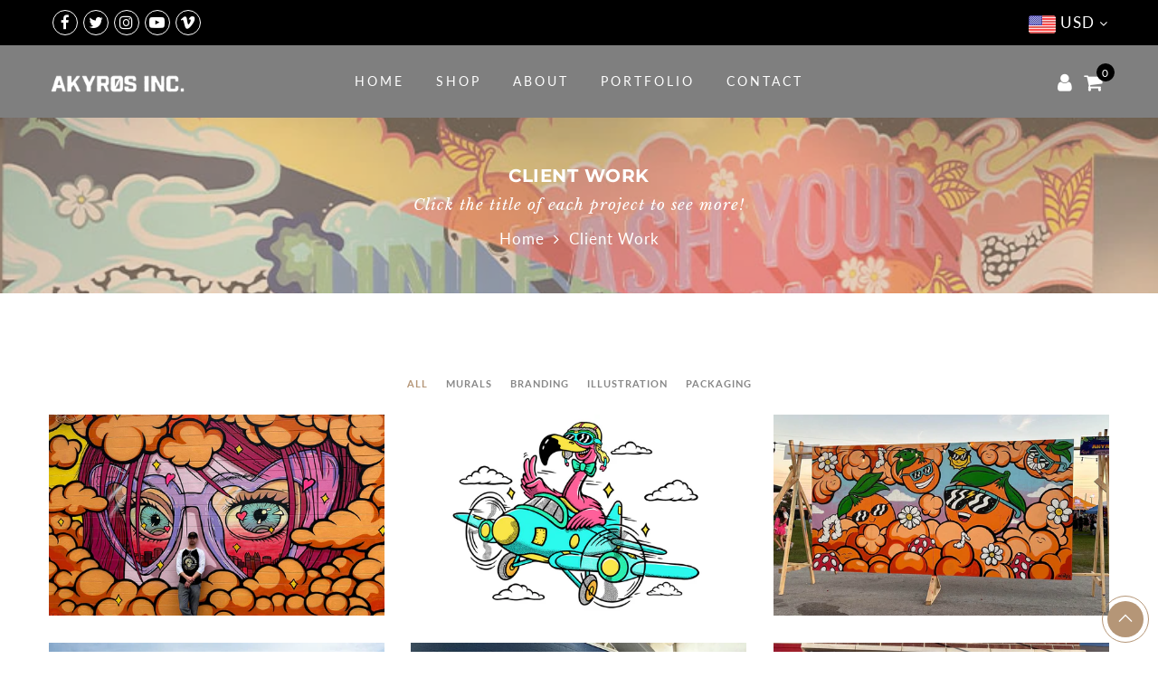

--- FILE ---
content_type: text/css
request_url: https://akyros.co/cdn/shop/t/6/assets/custom.css?v=39400910515106159241634570729
body_size: -562
content:
.jas_title_1{line-height:40px}
/*# sourceMappingURL=/cdn/shop/t/6/assets/custom.css.map?v=39400910515106159241634570729 */


--- FILE ---
content_type: text/javascript
request_url: https://akyros.co/cdn/shop/t/6/assets/pre_theme.min.js?v=134120482032980096751634570688
body_size: 3453
content:
var elessiShopifyPre,Nt_money_format="${{amount}}",sp_nt_storage=!1,Enablestorage=!0;try{sp_nt_storage="undefined"!=typeof Storage&&Enablestorage}catch(e){sp_nt_storage=!1}if(sp_nt_storage)var nt_currency=localStorage.getItem("nt_currency");else nt_currency=null;!function(E){"use strict";elessiShopifyPre={init:function(){this.initCarousel(),this.resizeElements(),this.initMasonry(),this.shopMasonry()},initCarousel:function(){E(".jas-carousel").not(".slick-initialized").slick()},StorageCurrency:function(){var e=null;return sp_nt_storage&&(e=localStorage.getItem("T4Currency")),e},shopMasonry:function(){void 0!==E.fn.isotope&&void 0!==E.fn.imagesLoaded&&E(window).resize(function(){E(".categories-masonry").each(function(e){var a=E(this),s=a.hasClass("categories-style-masonry")?".jas-item-category":".jas-col-md-3.jas-item-category";a.imagesLoaded().done(function(e){setTimeout(function(){a.isotope({resizable:!1,isOriginLeft:!E("body").hasClass("rtl"),layoutMode:"packery",packery:{gutter:0,columnWidth:s},itemSelector:".jas-item-category"})},500)})})})},initMasonry:function(){void 0!==E.fn.isotope&&void 0!==E.fn.imagesLoaded&&E(".jas-masonry").each(function(e,s){var a=E(this).data("masonry");if(void 0!==a){var t=a.selector,i=a.columnWidth,o=a.layoutMode;E(this).imagesLoaded(function(){E(s).isotope({layoutMode:o,isOriginLeft:!E("body").hasClass("rtl"),itemSelector:t,percentPosition:!0,masonry:{columnWidth:i}})}),E(".jas-filter a").click(function(){var e=E(this).data("filter"),a=E(this).parents(".jas-filter");return E(s).isotope({filter:e}),E(this).hasClass("selected")||(a.find(".selected").removeClass("selected"),E(this).addClass("selected")),!1})}})},Ntproduct_switch:function(e,k,C,b,w,j,S,P){var a=E(e),z=E(b).find(".swatches-select").data("size");a.on("click",".swatches-select > .gecko-swatch:not(.is-selected):not(.jas_unavailable)",function(e){e.preventDefault(),e.stopImmediatePropagation();var a=E(this),s=a.data("value"),t=a.parent().data("id"),i=E("#cart-form").find(".is-ntcolor .is-selected").data("value");switch(a.parent().find(".is-selected").removeClass("is-selected"),a.addClass("is-selected"),".nt_select_pr_"==j&&(E(".nt_select_pr_"+t).find(".is-selected").removeClass("is-selected"),E(".nt_select_pr_"+t+" [data-value="+s+"]").addClass("is-selected"),E(".nt_select_pr_"+t+" .input-dropdown-inner >a").text(E(".nt_select_pr_"+t+" [data-value="+s+"]").attr("aria-label"))),z){case 2:var o=E(j+"0 .is-selected").data("value"),n=E(j+"1 .is-selected").data("value"),l=E(w+" option."+o+"."+n).val();if(E(w).val(l),void 0===(h=E(j+"0 .is-selected").data("index")))return;E(j+"1 .gecko-swatch").addClass("jas_unavailable jas_soldout");var r=k.Ntavailable[h],c=k.Ntsoldout[h];null!==E(w).val()&&""!==E(w).val()||(E(j+"1 .gecko-swatch").removeClass("is-selected"),E(j+'1 .gecko-swatch[data-value="'+r[0]+'"]').addClass("is-selected"),o=E(j+"0 .is-selected").data("value"),n=E(j+"1 .is-selected").data("value"),l=E(w+" option."+o+"."+n).val(),E(w).val(l),E(j+"0 .input-dropdown-inner >a").text(E(j+"0 .is-selected").attr("aria-label")),E(j+"1 .input-dropdown-inner >a").text(E(j+"1 .is-selected").attr("aria-label")));for(var d=0;d<r.length;d++){var u=r[d];E(j+'1 .gecko-swatch[data-value="'+u+'"]').removeClass("jas_unavailable")}for(d=0;d<c.length;d++)u=c[d],E(j+'1 .gecko-swatch[data-value="'+u+'"]').removeClass("jas_soldout");break;case 3:o=E(j+"0 .is-selected").data("value"),n=E(j+"1 .is-selected").data("value");var h,p=E(j+"2 .is-selected").data("value");if(l=E(w+" option."+o+"."+n+"."+p).val(),E(w).val(l),void 0===(h=E(j+"0 .is-selected").data("index")))return;if(r=k.Ntavailable[h].NT,c=k.Ntsoldout[h].NT,null===E(w).val()||""===E(w).val()){if(0==t)E(j+"1 .gecko-swatch").removeClass("is-selected"),E(j+'1 .gecko-swatch[data-value="'+r[0]+'"]').addClass("is-selected"),E(j+"2 .gecko-swatch").removeClass("is-selected"),E(j+'2 .gecko-swatch[data-value="'+r[1]+'"]').addClass("is-selected");else if(1==t){var _=r.indexOf(s);E(j+"1 .gecko-swatch").removeClass("is-selected"),E(j+'1 .gecko-swatch[data-value="'+r[_]+'"]').addClass("is-selected"),E(j+"2 .gecko-swatch").removeClass("is-selected"),E(j+'2 .gecko-swatch[data-value="'+r[_+1]+'"]').addClass("is-selected")}o=E(j+"0 .is-selected").data("value"),n=E(j+"1 .is-selected").data("value"),p=E(j+"2 .is-selected").data("value"),l=E(w+" option."+o+"."+n+"."+p).val(),E(w).val(l),E(j+"0 .input-dropdown-inner >a").text(E(j+"0 .is-selected").attr("aria-label")),E(j+"1 .input-dropdown-inner >a").text(E(j+"1 .is-selected").attr("aria-label")),E(j+"2 .input-dropdown-inner >a").text(E(j+"2 .is-selected").attr("aria-label"))}for(E(j+"1 .gecko-swatch").addClass("jas_unavailable"),E(j+"2 .gecko-swatch").addClass("jas_unavailable"),E(j+"1 .gecko-swatch").addClass("jas_soldout"),E(j+"2 .gecko-swatch").addClass("jas_soldout"),n=E(j+"1 .is-selected").data("value"),d=0;d<r.length;d++)u=r[d],d%2==0&&E(j+'1 .gecko-swatch[data-value="'+u+'"]').removeClass("jas_unavailable"),u==n&&(p=r[d+1],E(j+'2 .gecko-swatch[data-value="'+p+'"]').removeClass("jas_unavailable"));for(d=0;d<c.length;d++)u=c[d],d%2==0&&E(j+'1 .gecko-swatch[data-value="'+u+'"]').removeClass("jas_soldout"),u==n&&(p=c[d+1],E(j+'2 .gecko-swatch[data-value="'+p+'"]').removeClass("jas_soldout"));break;default:for(o=E(j+"0 .is-selected").data("value"),l=E(w+" option."+o).val(),E(w).val(l),c=k.Ntsoldout,E(j+"0 .gecko-swatch").addClass("jas_soldout"),d=0;d<c.length;d++)u=c[d],E(j+'0 .gecko-swatch[data-value="'+u+'"]').removeClass("jas_soldout")}var m=C.variants[E(w).prop("selectedIndex")];if(x(m,b,w,z,S,j,P,C),(".nt_cart_form"==b&&void 0!==E("#cart-form").find(".is-ntcolor .is-selected").data("value")||"#cart-form-sticky"==b&&void 0!==E("#cart-form-sticky").find(".is-ntcolor .is-selected").data("value"))&&"variant_image"==nathan_settings.nt_suffix){var f=E("#cart-form").find(".is-ntcolor .is-selected").data("value"),y=E(".jas-group-carousel"),v=E(".shopify-product-gallery");if(0<E(".jas-group-carousel:not(.slick-initialized)").length)y.slick().slick("slickFilter",".bc_"+f),y.slick("refresh").addClass("slick_loaded");else if(0<E(".jas-group-carousel.slick-initialized").length){if(i==f)return;y.removeClass("slick_loaded").slick("slickUnfilter").slick("unslick"),y.slick().slick("slickFilter",".bc_"+f).slick("refresh").addClass("slick_loaded")}else if(0<E(".p-thumb.nt-masonry").length)if(740<E(window).width()&&812!==E(window).width())E(".nt-masonry").addClass("masonry_loaded").isotope({filter:".bc_"+f});else if(0<E(".p-thumb.nt-masonry:not(.slick-initialized)").length)setTimeout(function(){E(".p-thumb.nt-masonry").isotope("destroy"),E(".p-thumb.nt-masonry").slick().slick("slickFilter",".bc_"+f).slick("refresh").addClass("slick_loaded"),E(".p-thumb.nt-masonry.slick-initialized").slick("refresh")},1500);else if(0<E(".p-thumb.nt-masonry.slick-initialized").length){if(i==f)return;E(".p-thumb.nt-masonry").removeClass("slick_loaded").slick("slickUnfilter").slick("unslick"),E(".p-thumb.nt-masonry").slick().slick("slickFilter",".bc_"+f).slick("refresh").addClass("slick_loaded"),setTimeout(function(){E(".p-thumb.nt-masonry.slick-initialized").slick("refresh")},1500)}if(v.hasClass("image-action-zoom")){var g=E(".shopify-product-gallery__image img");g.find("img"),g.each(function(){var e=E(this);e.attr("data-large_image_width")>E(".shopify-product-gallery__image").width()&&(e.trigger("zoom.destroy"),e.closest(".shopify-product-gallery__image").zoom({url:e.attr("data-large_image"),touch:!1}))})}}}),nathan_settings.use_clicking_variant_image&&E(document).on("click",".p-nav .var_nt_img",function(e){var a=E(this).data("variant_id");if("number"==typeof a){E(w).val(a);var s=C.variants[E(w).prop("selectedIndex")];console.log(s),E(j+"0 .gecko-swatch").removeClass("is-selected"),E(j+'0 .gecko-swatch[data-value="'+s.option1+'"]').addClass("is-selected"),E(j+"1 .gecko-swatch").removeClass("is-selected"),E(j+'1 .gecko-swatch[data-value="'+s.option2+'"]').addClass("is-selected"),E(j+"2 .gecko-swatch").removeClass("is-selected"),E(j+'2 .gecko-swatch[data-value="'+s.option3+'"]').addClass("is-selected"),E(j+"0 .input-dropdown-inner >a").text(E(j+"0 .is-selected").attr("aria-label")),E(j+"1 .input-dropdown-inner >a").text(E(j+"1 .is-selected").attr("aria-label")),E(j+"2 .input-dropdown-inner >a").text(E(j+"2 .is-selected").attr("aria-label")),x(s,b,w,z,S,j,P,C)}});var B=nathan_settings.ntla_ck,x=function(e,a,s,t,i,o,n,l){var r=E(a),c=(E(s),r.find(".variantQuantity")),d=r.find(".productPrice"),u=r.find(".quantity"),h=E("#out-of-stock-gl"+n),p=E("#nt_outstock_sticky"+n),_=E("#frm_notify_pr"+n),m=E("#productSku"+n),f=r.find(".quantity .qty"),y=r.find(".shopify_add_to_cart"),v=r.find(".shopify-payment-button"),g=r.find(".single_add_to_cart_button .bt__text"),k=E(o+"0 .is-selected").data("value"),C=E(o+"1 .is-selected").data("value"),b=E(o+"2 .is-selected").data("value");2==t?(E(i).attr("class","jas_"+k),E(i).addClass("jas_"+C),E("#callBackVariantsticky"+n).attr("class","jas_"+k),E("#callBackVariantsticky"+n).addClass("jas_"+C)):3==t&&(E(i).attr("class","jas_"+k),E(i).addClass("jas_"+C),E(i).addClass("jas_"+b),E("#callBackVariantsticky"+n).attr("class","jas_"+k),E("#callBackVariantsticky"+n).addClass("jas_"+C),E("#callBackVariantsticky"+n).addClass("jas_"+b));var w=E(o+"0 .bg_css_"+k).attr("aria-label");if(E(o+"0 .nt_name_current").html(w),1<t){var j=E(o+"1 .bg_css_"+C).attr("aria-label");E(o+"1 .nt_name_current").html(j)}if(2<t){var S=E(o+"2 .bg_css_"+b).attr("aria-label");E(o+"2 .nt_name_current").html(S)}if(e){window.history&&history.pushState&&nathan_settings.enableHistoryState&&".nt_cart_form"==a&&window.history.replaceState({},document.title,"?variant="+e.id);var P=!!navigator.userAgent.match(/Version\/[\d\.]+.*Safari/);if(navigator&&navigator.appVersion.match(/(iPhone\sOS\s)([\d]+)/gm)&&navigator.appVersion.match(/(iPhone\sOS\s)([\d]+)/gm)[0].split(" ").pop(),console.log(e.shopify3d),P&&function(){if(/iP(hone|od|ad)/.test(navigator.platform)){var e=navigator.appVersion.match(/OS (\d+)_(\d+)_?(\d+)?/);return 12<=parseInt(e[1],10)}return!1}&&"none"!==e.shopify3d?(E(".spar-quicklook-overlay a").attr("href",e.shopify3d.url),E(".spar-quicklook-overlay").show()):E(".spar-quicklook-overlay").hide(),e.available)E(o+"0 .is-selected").removeClass("jas_soldout"),E(o+"1 .is-selected").removeClass("jas_soldout"),E(o+"2 .is-selected").removeClass("jas_soldout"),y.show(),v.show(),u.show(),h.css("display","none"),p.css("display","none"),_.css("display","none"),E("#product-available"+n).removeClass("value_out").addClass("value_in").html(nathan_settings.in_stock),nathan_settings.product_quantity_message&&(e.inventory_management?e.inventory_quantity<nathan_settings.ck_inventory&&0<e.inventory_quantity?c.html(nathan_settings.only_left.replace("1",e.inventory_quantity)).addClass("is-visible"):e.inventory_quantity<=0&&e.incoming?c.html(nathan_settings.will_not_ship_until.replace("[date]",e.next_incoming_date)).addClass("is-visible"):c.removeClass("is-visible"):c.removeClass("is-visible")),e.inventory_quantity<=0&&e.available&&null!=e.inventory_management?g.html(nathan_settings.pre_orders):g.html(nathan_settings.add_to_cart),e.inventory_quantity<=0&&e.available&&null!=e.inventory_management?f.attr("max",999):null!=e.inventory_management?f.attr("max",e.inventory_quantity).val(1).attr("value",1):f.attr("max",999);else if(1==l.options.length&&E(o+"0 .is-selected").addClass("jas_soldout"),E(o+"1 .is-selected").addClass("jas_soldout"),E(o+"2 .is-selected").addClass("jas_soldout"),y.hide(),v.hide(),E("#product-available"+n).removeClass("value_in").addClass("value_out").html(nathan_settings.outofstock),c.removeClass("is-visible"),nathan_settings.product_quantity_message&&(e.incoming?c.html(nathan_settings.will_be_in_stock_after.replace("[date]",e.next_incoming_date)).addClass("is-visible"):c.removeClass("is-visible")),u.hide(),_.css("display","inline-block"),h.css("display","inline-block"),p.css("display","inline-block"),nathan_settings.use_notify_me){var z="https://"+window.location.hostname+l.url+"?variant="+e.id;_.find("textarea").html(nathan_settings.please_notify_me.replace("{{title}}",l.title).replace("{{variant}}",e.title).replace("{{url}}",z))}var x=elessiShopifyPre.formatMoney(e.price,nathan_settings.moneyFormat);if(e.compare_at_price>e.price){var q='<del class="old-product-price">'+elessiShopifyPre.formatMoney(e.compare_at_price,nathan_settings.moneyFormat)+"</del> ";q+='<ins class="product-price">'+x+"</ins> ",q+='<span class="onsale fs__14 tu dib cw pr_onsale hide"><span></span></span>',d.html(q);var M=100*(e.compare_at_price-e.price)/e.compare_at_price;E("#product-"+l.id+" .pr_onsale>span").html(nathan_settings.save_js.replace("[sale]",Math.ceil(M))),E("#product-"+l.id+" .pr_onsale").show(),E("#callBackVariantsticky"+n+" .pr_onsale>span").html(nathan_settings.save_js.replace("[sale]",Math.ceil(M))),E("#callBackVariantsticky"+n+" .pr_onsale").show()}else d.html(x),E("#product-"+l.id+" .pr_onsale").hide(),E("#callBackVariantsticky"+n+" .pr_onsale").hide();if(nathan_settings.show_multiple_currencies&&null!==elessiShopifyPre.StorageCurrency()&&"undefined"!=typeof Currency&&(Currency.convertAll(nathan_settings.shop_currency,elessiShopifyPre.StorageCurrency(),".entry-summary span.money"),Currency.convertAll(nathan_settings.shop_currency,elessiShopifyPre.StorageCurrency(),".variations_form_qs span.money")),e.sku?m.text(e.sku):m.text(nathan_settings.na),e.featured_image&&!B){var N=e.featured_image.id;if(".nt_cart_form"==a&&0<E(".p-thumb.slick-initialized").length){var T=E(".p-thumb.slick-initialized .slick-slide:not(.slick-cloned) img[data-image-id="+N+"]").closest("div.slick-slide").attr("data-slick-index");E(".p-thumb.slick-initialized").slick("slickGoTo",T)}if("#cart-form-quick"==a){var V=E(".product-images-slider_on").find('img[data-image-id="'+N+'"]').closest("div.slick-slide");0<=V.index()&&E(".product-images-slider_on").slick("slickGoTo",[V.index(),2,!1])}}B=!1}}},resizeElements:function(){E.fn.gecko_equlize=function(e){var a=E.extend({child:""},e),s=this;""!=a.child&&(s=this.find(a.child));var t=function(){var e=0;s.each(function(){E(this).css({height:""}),E(this).outerHeight()>e&&(e=E(this).outerHeight())}),s.each(function(){E(this).css({height:e+"px"})})};E(window).bind("resize",function(){t()}),setTimeout(function(){t()},200),setTimeout(function(){t()},500),setTimeout(function(){t()},800)},E(".jas_section_eqh").each(function(){E(this).gecko_equlize({child:" [class*=jas-col-] .jas-product-image-equal"}),E(this).gecko_equlize({child:" [class*=jas-col-] .jas-pr_metro-image-equal"}),E(this).gecko_equlize({child:" .page_pr_img_size .jas-pr_metro-image-equal"}),E(this).gecko_equlize({child:" .page_pr_img_size .jas-pr_nav-image-equal"})})},formatMoney:function(e,a){"string"==typeof e&&(e=e.replace(".",""));var s="",t=/\{\{\s*(\w+)\s*\}\}/,i=a||Nt_money_format,o=function(e,a){return void 0===e?a:e},n=function(e,a,s,t){if(a=o(a,2),s=o(s,","),t=o(t,"."),isNaN(e)||null==e)return 0;var i=(e=(e/100).toFixed(a)).split(".");return i[0].replace(/(\d)(?=(\d\d\d)+(?!\d))/g,"$1"+s)+(i[1]?t+i[1]:"")};switch(i.match(t)[1]){case"amount":s=n(e,2);break;case"amount_no_decimals":s=n(e,0);break;case"amount_with_comma_separator":s=n(e,2,".",",");break;case"amount_no_decimals_with_comma_separator":s=n(e,0,".",",")}return i.replace(t,s)}}}(jQuery),jQuery(document).ready(function(e){if(e(window).width()<991&&!NT4.designMode&&e("#shopify-section-mega_menu").html(""),elessiShopifyPre.init(),0<e(".p-thumb.nt-masonry:not(.slick-initialized)").length&&"group_images"!==nathan_settings.nt_suffix&&(740<e(window).width()&&812!==e(window).width()||setTimeout(function(){e(".p-thumb.nt-masonry").isotope("destroy"),e(".p-thumb.nt-masonry").slick().slick("refresh").addClass("slick_loaded"),e(".p-thumb.nt-masonry.slick-initialized").slick("refresh")},1500)),e("body").hasClass("template-product")&&nathan_settings.has_variant){var a=JSON.parse(document.getElementById("ProductJson-NT").innerHTML),s=JSON.parse(document.getElementById("ProductJson-template").innerHTML);elessiShopifyPre.Ntproduct_switch(".variations_form",a,s,".nt_cart_form",".product-select_pr",".nt_select_pr_","#callBackVariant",""),e(".nt_select_pr_0 .is-selected-none").click()}if(e("body").hasClass("template-product")&&nathan_settings.shopify3d_default){var t=!!navigator.userAgent.match(/Version\/[\d\.]+.*Safari/);if(navigator&&navigator.appVersion.match(/(iPhone\sOS\s)([\d]+)/gm))var i=navigator.appVersion.match(/(iPhone\sOS\s)([\d]+)/gm)[0].split(" ").pop();t&&12<=i&&(e(".spar-quicklook-overlay a").attr("href",nathan_settings.shopify3d.url),e(".spar-quicklook-overlay").show())}}),NT4.designMode&&(jQuery(document).on("shopify:section:load",elessiShopifyPre.shopMasonry).on("shopify:section:unload",elessiShopifyPre.shopMasonry).on("shopify:section:select",elessiShopifyPre.shopMasonry).on("shopify:section:deselect",elessiShopifyPre.shopMasonry).on("shopify:block:select",elessiShopifyPre.shopMasonry).on("shopify:block:deselect",elessiShopifyPre.shopMasonry),jQuery(document).on("shopify:section:load",elessiShopifyPre.initMasonry).on("shopify:section:unload",elessiShopifyPre.initMasonry).on("shopify:section:select",elessiShopifyPre.initMasonry).on("shopify:section:deselect",elessiShopifyPre.initMasonry).on("shopify:block:select",elessiShopifyPre.initMasonry).on("shopify:block:deselect",elessiShopifyPre.initMasonry),jQuery(document).on("shopify:section:load",elessiShopifyPre.initCarousel).on("shopify:section:unload",elessiShopifyPre.initCarousel).on("shopify:block:select",elessiShopifyPre.initCarousel).on("shopify:block:deselect",elessiShopifyPre.initCarousel),jQuery(document).on("shopify:section:load",elessiShopifyPre.resizeElements).on("shopify:section:unload",elessiShopifyPre.resizeElements).on("shopify:section:select",elessiShopifyPre.resizeElements).on("shopify:section:deselect",elessiShopifyPre.resizeElements));